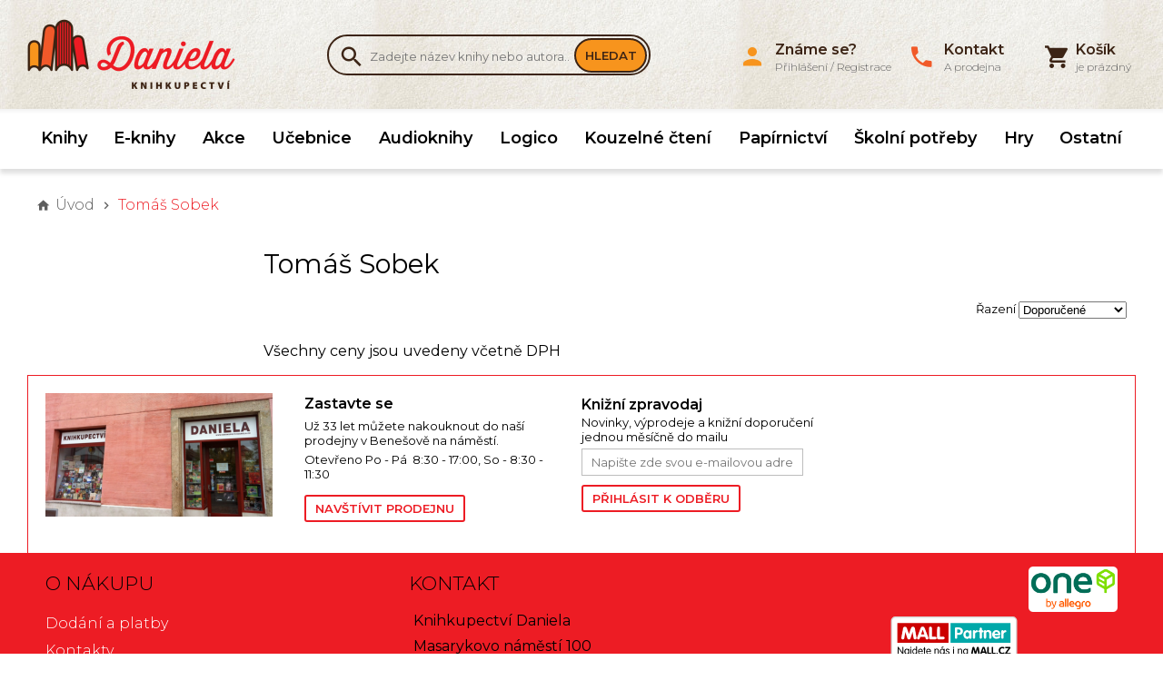

--- FILE ---
content_type: text/html; charset=UTF-8
request_url: https://www.knihydaniela.cz/tomas-sobek
body_size: 7815
content:
<!DOCTYPE html>
<html lang="cs" xmlns:og="http://ogp.me/ns#" xmlns:fb="http://ogp.me/ns/fb#">
	<head>
	<script type="text/javascript">
        var dataLayer = dataLayer || []; // Google Tag Manager
		function gtag(){ dataLayer.push(arguments); }
		gtag('consent', 'default', {
			'analytics_storage': 'denied',
			'ad_storage': 'denied',
			'personalization_storage': 'denied'
		});
	</script>
	<title>
					Tomáš Sobek					 | Knihkupectví Daniela	</title>

	<meta http-equiv="Content-Type" content="text/html; charset=utf-8" />
									<meta name="description" content="Tradiční rodinné knihkupectví s nabídkou více než 8000 knih skladem a prodejnou v Benešově na náměstí. Velký výběr beletrie pro děti i dospělé a učebnic." />
            <meta name="robots" content="index, follow" />
        <meta name="robots" content="all" />
    			<meta name="google-site-verification" content="SNQ2YAsWhc7FaKMR3a4To15KapEDHJNhHVZP0421kaw" />	

	
	<link rel="apple-touch-icon" sizes="180x180" href="/apple-touch-icon.png">
	<link rel="icon" type="image/png" sizes="32x32" href="/favicon-32x32.png">
	<link rel="icon" type="image/png" sizes="16x16" href="/favicon-16x16.png">
	<link rel="manifest" href="/manifest.json">
	<link rel="mask-icon" href="/safari-pinned-tab.svg" color="#5bbad5">
	<meta name="theme-color" content="#ffffff">
	<meta name="viewport" content="width=device-width,initial-scale=1, shrink-to-fit=no">

		    <script type="text/javascript">
        
        var gtmBasicInformation = {
            'pageType':'category',
            'userType':'not logged in'
                        ,'pageCategory': '',
            'pageCategoryId':                     };
        dataLayer.push(gtmBasicInformation);
        
                
                
                
                
                
            </script>

	    <!-- Google Tag Manager -->
        <script>(function(w,d,s,l,i){ w[l]=w[l]||[];w[l].push({ 'gtm.start':new Date().getTime(),event:'gtm.js' });var f=d.getElementsByTagName(s)[0],j=d.createElement(s),dl=l!='dataLayer'?'&l='+l:'';j.async=true;j.src='//www.googletagmanager.com/gtm.js?id='+i+dl;f.parentNode.insertBefore(j,f); })(window,document,'script','dataLayer','GTM-K9JPV9X');</script>
        <!-- End Google Tag Manager -->

	
	<script type="text/javascript" src="/libs/bowser.min.js"></script>
	<script type="text/javascript" src="/libs/flickity.min.js"></script>
	<link rel="stylesheet" type="text/css" href="/Views/Front/css/main.css?v=348" />
	<!--[if lt IE 9]>
	<link rel="stylesheet" type="text/css" href="/Views/Front/css/fonts_ie.css" />
	<link rel="stylesheet" type="text/css" href="/Views/Front/css/ie8.min.css" />
	<script type="text/javascript" src="/libs/polyfills/addEventListener-polyfill.js"></script>
	<script type="text/javascript" src="/libs/polyfills/es5-shim.min.js"></script>
	<script type="text/javascript" src="/libs/polyfills/html5shiv.min.js"></script>
	<![endif]-->
	<!--[if lte IE 9]>
	<script type="text/javascript" src="/libs/polyfills/classList.min.js"></script>
	<link rel="stylesheet" type="text/css" href="/Views/Front/css/ie.min.css" />
	<![endif]-->
	<link rel="shortcut icon" type="image/x-icon" href="/favicon.ico" />
	<link href="https://fonts.googleapis.com/css?family=Montserrat:300,400,600&amp;subset=latin-ext" rel="stylesheet">
	
    			    
    
    <!-- Google Analytics -->


    <!-- End Google Analytics -->

	<script>
		if (!((bowser.msie && parseInt(bowser.version) < 9))) {
			function insertStylesheet(css) {
				var style = document.createElement("style");
				style.textContent = css;
				var head = document.head || document.getElementsByTagName("head")[0];
				head.appendChild(style);
			}

			if (localStorage.fontStylesheet) {
				insertStylesheet(localStorage.fontStylesheet);
			} else {
				var request = new XMLHttpRequest();
				request.open('GET', '/Views/Front/css/fonts.css');
				request.onload = function() {
					if (request.status == 200) {
						var stylesheet = request.responseText;
						localStorage.fontStylesheet = stylesheet;
						insertStylesheet(stylesheet);
					}
				};
				request.send();
			}
		}

	</script>
	</head>
	<body style="padding-bottom:200px">
				    <!-- Google Tag Manager (noscript) -->
        <noscript><iframe src="//www.googletagmanager.com/ns.html?id=GTM-K9JPV9X" height="0" width="0" style="display:none;visibility:hidden"></iframe></noscript>
        <!-- End Google Tag Manager (noscript) -->

				
		<div id="fb-root"></div>
		<script>
			window.addEventListener("load", function(){
				(function(d, s, id) {
					var js, fjs = d.getElementsByTagName(s)[0];
					if (d.getElementById(id)) return;
					js = d.createElement(s); js.id = id; js.async = true;
					js.src = "//connect.facebook.net/cs_CZ/sdk.js#xfbml=1&version=v2.4";
					fjs.parentNode.insertBefore(js, fjs);
				}(document, 'script', 'facebook-jssdk'));
			});
		</script>
		<a class="favorites-tab m-hidden pc-hidden" id="favoritesTab" href="/oblibene">
			Oblíbené<span class="favorite-count"> (0)</span>
		</a>

		<div class="main-container">
		
			<header class="main-header">
				<div class="top-header">
					<div class="inner-container">
						<div class="top-logo">
							<a href="http://www.knihydaniela.cz" title="Knihkupectví Daniela">
								<img src="/vimage/500x80/imgs/web/logo-knihkupectvi-daniela.png"
									 srcset="/vimage/500x80/imgs/web/logo-knihkupectvi-daniela.png,
											 /vimage/1000x160/imgs/web/logo-knihkupectvi-daniela.png 2x"
									 alt="Knihkupectví Daniela" />
							</a>
						</div>
						<div class="search-box cf m-hidden" id="searchBox">
	<form action="/hledat-zbozi" method="get">
		<div class="search-box-input-wrapper">
			<span class="icon-search"></span><input type="text" name="Fulltext" id="searchInput" autocomplete="off"  data-hj-allow  placeholder="Zadejte název knihy nebo autora.." />
		</div>
		<button type="submit">Hledat</button>
	</form>
		<div id="searchAutocompleter" class="search-autocompleter m-hidden pc-hidden" data-image-folder="/vimage/40x40/data/image/zbozi/">
		<div class="search-autocompleter-group pc-hidden" id="searchAutocompleterProducts">
			<h4>Nalezené produkty</h4>
			<ul></ul>
		</div>
		<div class="search-autocompleter-group pc-hidden" id="searchAutocompleterCategories">
			<h4>Nalezené kategorie</h4>
			<ul>
			</ul>
		</div>
		<div class="search-autocompleter-group pc-hidden" id="searchAutocompleterBrands">
			<h4>Nalezení autoři</h4>
			<ul></ul>
		</div>

		<p class="pc-hidden" id="searchAutocompleterArticles">
			Nalezené články: <span>140</span>
		</p>
	</div>
	</div>

						<div id="ajaxCartFrame" class="cart-box">
							<div class="cart-inner">
	<i class="icon-shopping-cart"></i>
	<span id="cartInfo" class="cart-inner-content">
					<span><strong>Košík</strong><br>je prázdný</span>
        	</span>
</div>

						</div>
						<div class="menu-switch mobile">
							<a onclick="showMenu('eshopMenu');" class="icon-menu" href="javascript:void(0);"></a>
						</div>
						<div class="menu-switch mobile">
							<a onclick="showMenu('userMenu');" class="icon-person" href="javascript:void(0);"></a>
						</div>
						<div class="menu-switch mobile">
							<a class="icon-shopping-cart" href="/kosik"><span id="mobileCartCount">0</span></a> 
						</div>
						<div class="menu-switch mobile">
							<a onclick="toggleMobileVisibility('searchBox');" class="icon-search" href="javascript: void(0);"></a>
						</div>
						<ul class="user-box m-hidden" id="userMenu">
							<li class="close-menu mobile cf"><span class="icon-close" onclick="hideMenu('userMenu');"></span></li>
								<li>
		<a href="javascript:void(0);" class="login-button"><i class="icon-person"></i><span><strong>Známe se?</strong><br>Přihlášení / Registrace</span></a>
	</li>
	
		
	

														<li>
								<a href="/kontakt"><i class="icon-local-phone"></i><span><strong>Kontakt</strong><br>A prodejna</span></a>
							</li>
													</ul>
					</div>
				</div>
			<div class="menu-container">
				<div class="inner-container"><ul class="eshop-menu m-hidden" id="eshopMenu">
	<li class="close-menu mobile cf"><span class="icon-close" onclick="hideMenu('eshopMenu');eshop_submenuSetDefault();"></span></li>
	        			<li>
				<a href="/knihy" data-eshop-menu-text="Knihy" data-eshop-menu-link="/knihy">
					Knihy				</a>
							</li>
                                
            			<li>
				<a href="/ebooky-eknihy" data-eshop-menu-text="E-knihy" data-eshop-menu-link="/ebooky-eknihy">
					E-knihy				</a>
							</li>
                                
            			<li>
				<a href="/akce-zlevnene-knihy" data-eshop-menu-text="Akce" data-eshop-menu-link="/akce-zlevnene-knihy">
					Akce				</a>
							</li>
                                
                                    
            			<li>
				<a href="/ucebnice" data-eshop-menu-text="Učebnice" data-eshop-menu-link="/ucebnice">
					Učebnice				</a>
							</li>
                                
            			<li>
				<a href="/audioknihy" data-eshop-menu-text="Audioknihy" data-eshop-menu-link="/audioknihy">
					Audioknihy				</a>
							</li>
                                
            			<li>
				<a href="/logico" data-eshop-menu-text="Logico" data-eshop-menu-link="/logico">
					Logico				</a>
							</li>
                                
            			<li>
				<a href="/kouzelne-cteni" data-eshop-menu-text="Kouzelné čtení" data-eshop-menu-link="/kouzelne-cteni">
					Kouzelné čtení				</a>
							</li>
                                
            			<li>
				<a href="/papirnictvi" data-eshop-menu-text="Papírnictví" data-eshop-menu-link="/papirnictvi">
					Papírnictví				</a>
							</li>
                                
            			<li>
				<a href="/skolni-potreby" data-eshop-menu-text="Školní potřeby" data-eshop-menu-link="/skolni-potreby">
					Školní potřeby				</a>
							</li>
                                
            			<li>
				<a href="/hry" data-eshop-menu-text="Hry" data-eshop-menu-link="/hry">
					Hry				</a>
							</li>
                                
                                    
            			<li>
				<a href="/ostatni" data-eshop-menu-text="Ostatní" data-eshop-menu-link="/ostatni">
					Ostatní				</a>
							</li>
                                
    
</ul>

</div>
			</div>
									<div class="inner-container"><nav id="navigationContent">
	<i class="icon-home"></i>
			<a href="/" title="Knihkupectví Daniela" class="root"><strong>Úvod</strong></a>
																<span class="icon-chevron-right"></span><span>Tomáš Sobek</span>
							
			
			</nav>
</div>
							</header>

			<div id="ajaxFrame" class="ajax-frame cf">
				<div class="inner-container brand-products" >
    <div class="left-column">
        <div class="eshop-submenu">
	<ul>
			
	</ul>
</div>

        <form method="get" id="filterAjax" data-maxprice="0">
		<a class="filter-switch mobile" href="javascript: void(0);" onclick="toggleFilters();">Filtr</a>
	<div class="filter m-hidden" id="filtersContainer">
		
		
		
		
		
		
					</div>
	<div id="filterSubmitButtonCont">
		<input type="submit" value="Filtrovat" />
	</div>
	<div class="clear-filters-box m-hidden" style="display:none">
		
		<input type="hidden" name="Clear" id="clearFilter" value="" />
		<a href="javascript:void(0);" id="clearFilters">Zrušit filtr</a>
	</div>
</form>
    </div>
        <div class="product-list"  data-gtm-track="productList" data-gtm-currency="CZK" data-gtm-list-name="Category list of products" data-gtm-items=".eshop-item" data-gtm-category="">
                    <h1>Tomáš Sobek</h1>
        
        
        <div class="sorter">
	<form action="tomas-sobek" method="post" id="sorterAjax">
		<label for="orderProducts">Řazení</label>
		<select id="orderProducts" name="Order">
						<option value="default" >Doporučené</option>
			<option value="price-asc" >Od nejlevnějšího</option>
			<option value="price-desc" >Od nejdražšího</option>
			<option value="name-asc" >Dle jména A-Z</option>
			<option value="news-desc" >Od nejnovějšího</option>
		</select>
		
		
			
			
			
			
			
			
		
		<noscript>
		<input type="image" name="Set" class="button" value="nastavit" alt="nastavit" src="/imgs/web/ok.png" />
		</noscript>
	</form>
</div>        <div class="eshop-items row-3 cf"  data-product-code="">
            
        </div>
        <p class="product-list-price-info">Všechny ceny jsou uvedeny včetně DPH</p>
        

            </div>

</div>


			</div>
			

						<footer>
	<div class="inner-container">
		<div class="footer-store">
			<p style="float: left; width: 50%;"><img src="/vimage/250x250/data/homepage/obchod.jpg" alt="" /></p>
<p><strong>Zastavte se</strong></p>
<p>Už 33 let můžete nakouknout do naší prodejny v Benešově na náměstí.</p>
<p>Otevřeno Po - Pá  8:30 - 17:00, So - 8:30 - 11:30</p>
<p><a href="/kontakt">Navštívit prodejnu</a></p>
		</div>
	<div class="footer-top-line">

			<div class="footer-newsletter">
				<h4>Knižní zpravodaj</h4>
				<div>
					<p>Novinky, výprodeje a knižní doporučení jednou měsíčně do mailu</p>
					<form id="newsletterSubscription">
						<input id="newsletterSubscriptionEmail" type="email" name="Email" placeholder="Napište zde svou e-mailovou adresu" />
						<input type="submit" value="Přihlásit k odběru" />
					</form>
				</div>
			</div>

		<div class="footer-facebook">
             
			<div class="fb-page" data-href="https://www.facebook.com/KnihyDaniela.cz/" data-small-header="true" data-adapt-container-width="true" data-hide-cover="false" data-show-facepile="true" data-show-posts="false" data-width="300" data-height="154"><div class="fb-xfbml-parse-ignore"><blockquote cite="https://www.facebook.com/KnihyDaniela.cz/"><a href="https://www.facebook.com/KnihyDaniela.cz/">Facebook</a></blockquote></div></div>
		</div>
		</div>
	</div>
	
	<nav>

		<ul class="cf inner-container">
																			<li >
						<span>O nákupu</span>
												<ul>
															<li><a href="/dodani-a-platby">Dodání a platby
								</a></li>
															<li><a href="/kontakt">Kontakty
								</a></li>
															<li><a href="/obchodni-podminky">Obchodní podmínky
								</a></li>
															<li><a href="/obchodni-podminky-e-knihy">Obchodní podmínky - E-knihy
								</a></li>
															<li><a href="/navod-na-stazeni-e-knih">Návod na stažení E-knih
								</a></li>
															<li><a href="/reklamace-a-vraceni">Reklamace a vrácení
								</a></li>
															<li><a href="/mapa-stranek">Mapa stránek
								</a></li>
							
						</ul>
											</li>
												
			<li class="contact-box">
									<span>Kontakt</span>
					<div>
						<p>Knihkupectví Daniela</p>
<p>Masarykovo náměstí 100</p>
<p>256 01 Benešov</p>
<p>tel: 605 214 340</p>
<p>mail: <a href="/cdn-cgi/l/email-protection" class="__cf_email__" data-cfemail="8fe0ede5eaebe1eef9e4f6cfe4e1e6e7f6ebeee1e6eae3eea1ecf5">[email&#160;protected]</a></p>
					</div>
							</li>
			<li class="heureka-box">
				<div id="showHeurekaBadgeHere-11" style="text-align: right;"></div>
				
					<script data-cfasync="false" src="/cdn-cgi/scripts/5c5dd728/cloudflare-static/email-decode.min.js"></script><script type="text/javascript">
						//<![CDATA[
						var _hwq = _hwq || [];
						_hwq.push(['setKey', '23D49CE0DF003C7A9B27BE4B8FD41058']);_hwq.push(['showWidget', '11', '6800', 'Knihkupectví Daniela', 'knihydaniela-cz']);(function() {
							var ho = document.createElement('script'); ho.type = 'text/javascript'; ho.async = true;
							ho.src = 'https://ssl.heureka.cz/direct/i/gjs.php?n=wdgt&sak=23D49CE0DF003C7A9B27BE4B8FD41058%27';
							var s = document.getElementsByTagName('script')[0]; s.parentNode.insertBefore(ho, s);
						})();
						//]]>
					</script>
				
				<div class="footer-partners">
					<a href="https://onedelivery.cz/" target="_blank" title="Když spolehlivé doručení, tak One by Allegro."><img src="/data/dopravci/one-allegro-logo.png" alt="One by Allegro" ></a>
					<a href="https://www.mall.cz/partner/knihy-daniela" target="_blank" rel="noopener"><img src="https://i.cdn.nrholding.net/document/46896840"  alt="Najdete nás i na MALL.CZ"></a></div>
			</li>
		</ul>
	</nav>

	
		
	
</footer>
<div class="gdpr-footer">
    <img src="/imgs/web/gdpr-check.png"> <span>GDPR</span> <a href="/zpracovani-osobnich-udaju">Ochrana osobních údajů</a> <a href="/cookie">Cookie</a>
</div>
<div class="copyright">
	<div class="inner-container">
	<p>&copy; 2026 Knihkupectví Daniela</p>
	</div>
</div>
		</div>
		<div class="modal" id="modal" style="display: none;">
			<div class="modal-bg close-modal-action"></div>
			<div class="modal-container cf" id="modalContainer"></div>
		</div>
		<script type="text/javascript" src="/libs/Templates.js"></script>
		<script type="text/javascript" src="/libs/scripts-common.js?loc=cs&v=3.20"></script>
		<script type="text/javascript" src="/libs/scripts-other.js?v=1.12"></script>		<script>
			var locale = {"dateFormat":"%d.%m.%y %H:%M","separator":"&thinsp;","decimalPoint":",","priceDecimals":"0","currencySymbol":"&thinsp;K\u010d","currencyMicrodata":"CZK"};
			AjaxHistoryHandler.init(false);
			SearchHandler.init();
			LoginHandler.init();
			NewsletterSubscriptionHandler.init();
            YoutubeHandler.loadJsFile();
            YoutubeHandler.init();
			GoogleTagManagerHandler.init(gtmBasicInformation);
			
		</script>
		<script>
    
    var zasilkovnaOnSelect = function(e){ };
    window.addEventListener('message', function (e) {
        if(!(e && e.data )) {
        }
        if(e.data.packetaWidgetMessage){
            zasilkovnaOnSelect(e);
        }else if(e.data.id&&e.data.name){
            onPickupSelect('ppl',e);
        }else if( e.data.message === 'pickerResult'){
            onPickupSelect('balikovna',e);
        }else if(e.data.selectedID && e.data.selectedName){
            onPickupSelect('wedo',e);
        }
    }, false);

    var  closePickupWidget = function(name){
        
        var overlay = document.getElementById(name+'-widget-overlay');
        if(!overlay) return;
        overlay.style.display = 'none';
        var selected = document.querySelector('.'+name+'-selector-open:checked');
        if(selected) selected.checked = false;
        return false;
    }

    function bindPickupOpen(name){
        
        var openaNodes = document.querySelectorAll('.'+name+'-selector-open');
        for (var i = 0; i < openaNodes.length; i++) {
            openaNodes[i].onclick = function(){
                showPickupWidget(name);
            }
        }
    }

    function onPickupSelect(name,e){
        document.getElementById(name+'-widget-overlay').style.display = 'none';
        var inputs = document.querySelectorAll('.'+name+'-selector-open');
        for (var i = 0; i < inputs.length; i++) {
            if (inputs[i].type === 'radio' && inputs[i].checked) {
                var selectedDeliveryInput = inputs[i];
                var deliveryContainer = document.getElementById('deliveryTypes');
                var oldElementsForDelete = deliveryContainer.querySelectorAll('.delivery-selector-shorttext');
                for (var y = 0; y < oldElementsForDelete.length; y++) {
                    oldElementsForDelete[y].parentNode.removeChild(oldElementsForDelete[y]);
                }
                var templateShortText = _.template(Templates.deliveryShortText);
                var pickupName = pickupID = '';
                if(name==='wedo'){
                    pickupID = e.data.selectedID;
                    pickupName = e.data.selectedName;
                }else if(name==='balikovna'){
                    pickupID = e.data.point.zip;
                    pickupName =  e.data.point.name;

                }else if(name==='ppl'){
                    pickupID = e.data.code;
                    pickupName = e.data.title;
                }
                var deliveryItem = document.getElementById('dItem' + selectedDeliveryInput.value);
                deliveryItem.insertAdjacentHTML("beforeEnd", templateShortText( { shortText: pickupName } ));

                var changeButton = document.querySelectorAll("#" + 'dItem' + selectedDeliveryInput.value + " .delivery-selector-shorttext span");
                document.getElementById('DeliveryTypePlaceID').value = pickupID;
                document.getElementById('DeliveryTypeName').value = pickupName;
                if (changeButton[0]) {
                    changeButton[0].className = name+'-selector-open';
                }
                bindPickupOpen(name);
            }
        }
    }

    function showPickupWidget(name){
        var existPopup = document.getElementById(name+'-widget-overlay');
        if(existPopup!=null){
            document.getElementById(name+'-widget-overlay').style.display = 'block';
            return;
        }
        var template = '';
        if(name==='wedo'){ template=_.template(Templates.WEDOPopup); }
        else if(name==='balikovna'){ template = _.template(Templates.BalikovnaPopup);}
        else if(name==='ppl'){ template = _.template(Templates.PPLPopup);}

        document.body.insertAdjacentHTML('afterbegin', template());
        var closeButton = document.getElementById(name+'-widget-close');
        closeButton.addEventListener('click',function(){ closePickupWidget(name) });
        var overlay = document.getElementById(name+'-widget-overlay');
        overlay.addEventListener('click',function(){ closePickupWidget(name) });
    }
</script>

		<script defer src="/libs/cookieconsent/cookieconsent.js?v2"></script>
<script>
    function saveCookiesSettings(cookie){
        if(cookie.level.includes('marketing')){
            console.log(cookie)
            gtag('consent','update',{ 'analytics_storage':'granted' ,'ad_storage':'granted','personalization_storage': 'granted' });
        }
        else if(cookie.level.includes('analytics')){
            gtag('consent','update',{ 'analytics_storage':'granted' });
        }

        dataLayer.push({ 'event':'consent-update' });
        //TODO: ajaxově ulož consent
        ajax({
            url: '/webapi/Cookies/SaveSettings',
            method: 'get',
            type: 'json'
        });
    }

    window.addEventListener('load', function(){
        var cc = initCookieConsent();
        cc.run({
            current_lang: 'cs',
            autoclear_cookies: true,
            theme_css: '/libs/cookieconsent/cookieconsent.css?v0',
            hide_from_bots: true,
            gui_options: {
                consent_modal: { layout: 'bar', position: 'bottom center', transition: 'zoom', swap_buttons: true },
                settings_modal: { layout: 'box', transition: 'zoom' }
            },
            onFirstAction: function(user_preferences, cookie){
                saveCookiesSettings(cookie);
            },
            onChange: function (cookie, changed_categories) { saveCookiesSettings(cookie); },
            languages: {
                'cs': {
                    consent_modal: {
                        title: 'Můžeme použít cookie?',
                        description: 'Opravdu Vás nechceme sledovat. Jenom potřebujeme vědět, zda se nám reklama vyplatí a také se občas připomenout nebo Vám ukázat nové knihy. K tomu potřebujeme souhlas s cookie. Můžeme si je u Vás uložit?',
                        primary_btn: {
                            text: 'Přijmout vše',
                            role: 'accept_all'
                        },
                        secondary_btn: {
                            text: 'Nastavení',
                            role: 'settings'
                        }
                    },
                    settings_modal: {
                        title: 'Nastavení cookie',
                        save_settings_btn: 'Uložit nastavení',
                        accept_all_btn: 'Přijmout vše',
                        reject_all_btn: 'Odmítnout vše',
                        close_btn_label: 'Zavřít',
                        blocks: [
                            {
                                title: 'Jaké cookie používáme?',
                                description: 'Používáme cookie jako téměř všichni ostatní. Necheme Vás šmírovat, chceme jen lépe fungovat. Níže si můžete nastavit, které cookie nám povolíte uložit ve Vašem zařízení. Své rozhodnutí můžete kdykoliv změnit.'
                            }, {
                                title: 'Nutné cookie',
                                description: 'Tyto cookie používáme pro nákupní košík a další nastavení.',
                                toggle: {
                                    value: 'necessary',
                                    enabled: true,
                                    readonly: true          // cookie categories with readonly=true are all treated as "necessary cookies"
                                }
                            }, {
                                title: 'Analytické cookie',
                                description: 'Pomůžou nám zjistit, jaká reklama se vyplací, jaké ne, co zákazníky zajímá a co ne.',
                                toggle: {
                                    value: 'analytics',     // your cookie category
                                    enabled: false,
                                    readonly: false
                                }
                            }, {
                                title: 'Reklamní cookie',
                                description: 'Zapněte, pokud chcete aby se Vám při brouzdání po internetu občas zobrazila reklama na knihy. Když to necháte vypnuté, tak se Vám tam stejně bude zobrazovat reklama, nejspíš na něco, co Vás ani nezajímá.',
                                toggle: {
                                    value: 'marketing',
                                    enabled: false,
                                    readonly: false
                                }
                            }, {
                                title: 'Dalši informace',
                                description: 'Podorobnosti ke zpracování osobních údajů si můžete přečíst na stránce o <a href=\'/zpracovani-osobnich-udaju\'>zpracování osobních údajů</a>. Veškeré cookie a zacházení s nimi je dále popsané na stránce o <a href=\'/cookie\'>zpracování cookie</a>.',
                            }
                        ]
                    }
                }
            }
        });
    });

</script>
	</body>
</html>